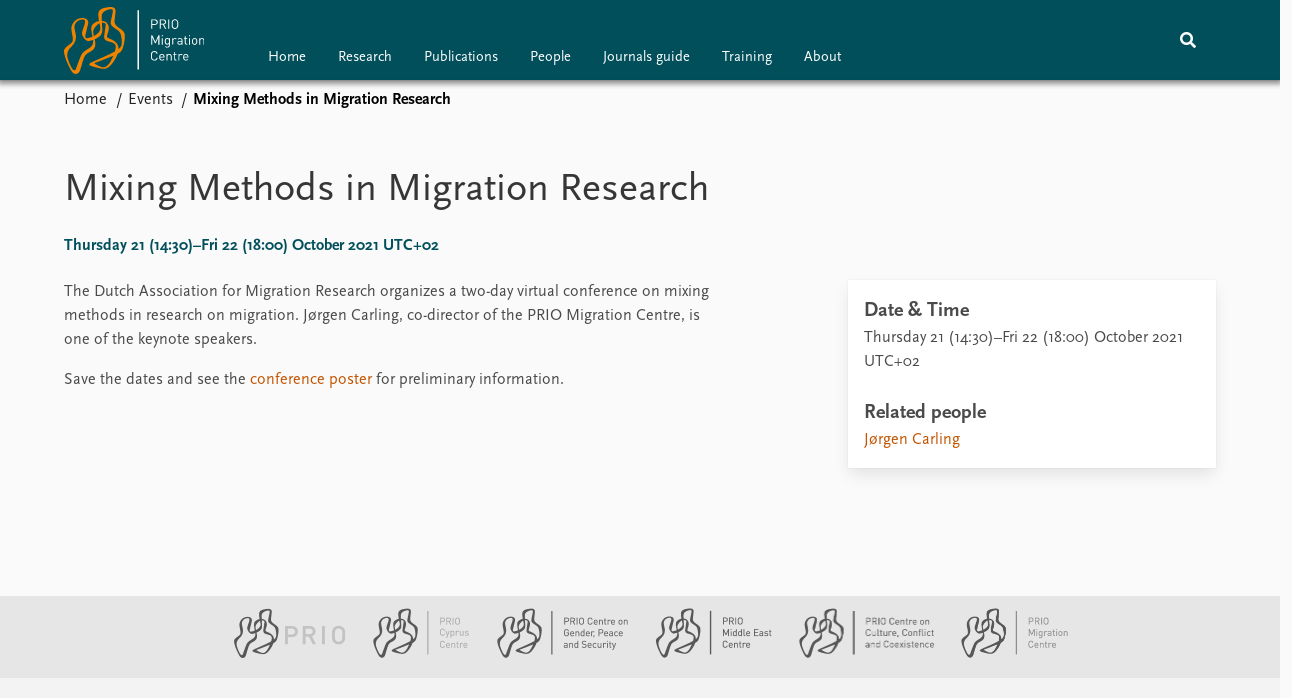

--- FILE ---
content_type: text/html; charset=utf-8
request_url: https://migration.prio.org/events/8
body_size: 6737
content:
<!DOCTYPE html>

<html lang="en"><head><base href="/">
    <meta charset="utf-8">
    <meta name="viewport" content="width=device-width, initial-scale=1.0">

    
    <!--Blazor:{"type":"server","prerenderId":"f22c20d484ca42eaafc3482fb44f8581","key":{"locationHash":"77D12F14A8105320B1AAED6AE7E689DA0EC4483270A645E84079EAA0FFDF550D:5","formattedComponentKey":""},"sequence":0,"descriptor":"CfDJ8BN4badw/tFPqHhMBHXmLWAj8dC3U5GEKogkHkUjR8M0rRF3OiFZnBWrTltr9BHGYN1CUOmv0M\u002BWeegqddG4Mv46s530GFiq\u002B6EmsmKdFbYlvmWfH8360wwoJhSBZu49qvrjIU20KSQ8qyxL9IZgiI4wg1RmuasQIIO6XsA7uvXSrgQReJU81PCdS4JSEllVjW1/OPVyYGW\u002B8\u002BfL\u002BR/jLcHHztaViuupQF59CusMmqdId1U5Lz25bVMMqcwBeCldp/WK4n0kNGHyoREKkHudPmfihTGML31F7GpwWlSowpeglsOyVULzyadWrP\u002Bw9uWS5p5yffBcmFDohZmcuI6cY/6bJPuLlmSu5Kt4wHqtzMog5Ma3HMSNco5pU5jbGhmyjX1W/veRldB9\u002BA5oR4AbvuqQEXSU6q5XvfpexykFuUcNrioXsvkY8vKEZZLnhXm\u002B\u002BrLiwAeyycjnMtC5UhXK4sash\u002BMz5D6CEDeCWi7/C65KghUfnSuU\u002BAPU70if6T37t470EMFDJozRNKSN32haDBW04Q0QhRRJgQLLGptopkexQ8M0NR\u002B1yO1mI3RYIvVsJDIfgDoLwpAotJK7WW1d9/E="}--><title>Mixing Methods in Migration Research &#x2013; PRIO Migration Centre</title>

    <meta property="twitter:site" content="@PRIOresearch">
    <meta property="twitter:title" content="Mixing Methods in Migration Research &#x2013; PRIO Migration Centre" />
    <meta property="og:title" content="Mixing Methods in Migration Research &#x2013; PRIO Migration Centre" />
    <meta property="og:type" content="website" /><meta name="description" content="Virtual conference" />
        <meta property="twitter:description" content="Virtual conference" />
        <meta property="og:description" content="Virtual conference" /><meta property="og:url" content="https://migration.prio.org/events/8" /><!-- JSONLD: Organization --><script type="application/ld+json">{"foundingDate":1959,"name":"Peace Research Institute Oslo (PRIO)","logo":"https://migration.prio.org/img/network/prio.png","description":"The Peace Research Institute Oslo (PRIO) is a private research institution in peace and conflict studies, based in Oslo, Norway, with around 100 employees. It was founded in 1959 by a group of Norwegian researchers led by Johan Galtung, who was also the institute\u0027s first director (1959\u20131969). It publishes the Journal of Peace Research, also founded by Johan Galtung.","legalName":"Peace Research Institute Oslo","founders":[{"name":"Johan Galtung","@type":"Person"}],"address":{"streetAddress":"Hausmanns gate 3","addressLocality":"Oslo","postalCode":"N-0186","addressRegion":"Oslo","addressCountry":"NO"},"contactPoint":{"telephone":"\u002B4722547700","email":"info@prio.org","@type":"ContactPoint"},"sameAs":["https://twitter.com/PRIOUpdates","https://plus.google.com/\u002BPrioOrg","https://www.facebook.com/PRIO.org"],"@context":"http://schema.org/","url":"https://migration.prio.org/","@id":"https://migration.prio.org/#Organization","@type":"Organization"}</script><!-- JSONLD: BreadcrumbList --><script type="application/ld+json">{"itemListElement":[{"item":"https://migration.prio.org/","name":"Home","position":1,"@type":"ListItem"},{"item":"https://migration.prio.org/events","name":"Events","position":2,"@type":"ListItem"}],"@context":"http://schema.org/","url":"https://migration.prio.org/events/8","@id":"https://migration.prio.org/events/8#BreadcrumbList","@type":"BreadcrumbList"}</script><!--Blazor:{"prerenderId":"f22c20d484ca42eaafc3482fb44f8581"}-->
    
    
    <link type="text/css" rel="stylesheet" href="/css/vendor.min.css?v=4.0.47.0" />
    <link type="text/css" rel="stylesheet" href="/css/migration.css?v=4.0.47.0" /><link rel="icon" type="image/png" sizes="16x16" href="/icon/favicon-16x16.png" /><link rel="icon" type="image/png" sizes="32x32" href="/icon/favicon-32x32.png" /><link rel="icon" type="image/png" sizes="96x96" href="/icon/favicon-96x96.png" /><link rel="icon" type="image/png" sizes="192x192" href="/icon/favicon-192x192.png" /><link rel="icon" type="image/png" sizes="194x194" href="/icon/favicon-194x194.png" /><link rel="apple-touch-icon" type="image/png" sizes="57x57" href="/icon/apple-touch-icon-57x57.png" /><link rel="apple-touch-icon" type="image/png" sizes="60x60" href="/icon/apple-touch-icon-60x60.png" /><link rel="apple-touch-icon" type="image/png" sizes="72x72" href="/icon/apple-touch-icon-72x72.png" /><link rel="apple-touch-icon" type="image/png" sizes="76x76" href="/icon/apple-touch-icon-76x76.png" /><link rel="apple-touch-icon" type="image/png" sizes="114x114" href="/icon/apple-touch-icon-114x114.png" /><link rel="apple-touch-icon" type="image/png" sizes="120x120" href="/icon/apple-touch-icon-120x120.png" /><link rel="apple-touch-icon" type="image/png" sizes="144x144" href="/icon/apple-touch-icon-144x144.png" /><link rel="apple-touch-icon" type="image/png" sizes="152x152" href="/icon/apple-touch-icon-152x152.png" /><link rel="apple-touch-icon" type="image/png" sizes="180x180" href="/icon/apple-touch-icon-180x180.png" /></head>
<body><div><!--Blazor:{"type":"server","prerenderId":"7bae38a7e73344a49333c54c939c8303","key":{"locationHash":"6D2FB549918F78233114267399E57F23CA5F472AD75D1B7244EC509B7DDD2CF4:29","formattedComponentKey":""},"sequence":1,"descriptor":"CfDJ8BN4badw/tFPqHhMBHXmLWDeOZa0P2v/VlQLCdg0syBjEfFJBYCMmsQm9kYpknQOEx1kXrlUWOPZE6BvrTr3amhrinh\u002BNh90zu9pRk7ZdqvvYjJ7wDxN9JEHI1w/Yak4jiPAyqnzo0NHqthhaVBAtDEthvAgClDbVYQvAuhBYv4m2BUxF4vnSPsV2MgceKX1qulZkMeIVAdXdR6q2Ilw/VjXLRJsnFn8\u002Bbojhqn0eL4H09wdJcbrBduyUU/Ls0SCOuBh7I4A0M9U9JeZipVNmC4ySpWda1dDtIh5VEuE2RsdMBk5U4wUaK3AXg4J7RQIk5WZHw3Z0hCxHRc3g2qpq7Ha8tjNE0V/r58a0nKCEBZhB6s9ZHkBKwDprU8twm24aAIkNdw2B1w7dVASE2cpaMfVPCqnvpGGom5Zk/80oHytgjkKrt666H7uof44AVhtuwY86LKrWpM4sn/U6KynAuUvMoFNihJEkDw3icsUGQCF31m2oQ/iKxcWpx3U\u002BGFDn8GncdtN9BOtQB\u002B8kJo2Hwo="}-->
	<div class="app-body"><div class="app-main"><header class="header "><nav class="navbar is-fixed-top" role="navigation" aria-label="main navigation"><div class="container is-widescreen"><div class="navbar-brand" style="align-items: center"><a href="/" aria-label="Home"><img src="/img/migration-logo.svg" alt="PRIO Migration Centre" style="height:67px;"></a></div>
            <div class="navbar-menu"><div class="navbar-start satellite-navbar is-hidden-touch"><a class="navbar-item" href="/">Home</a><a class="navbar-item" href="/research">Research</a><a class="navbar-item" href="/publications">Publications</a><a class="navbar-item" href="/people">People</a><a class="navbar-item" href="/journals">Journals guide</a><a class="navbar-item" href="/training">Training</a><a class="navbar-item" href="/about">About</a></div>
                <div class="navbar-end"><div class="navbar-item is-paddingless is-marginless"><script type="text/javascript" suppress-error="BL9992">
    window.setSearchFocus = function () {
        document.getElementById('prio-topnav-search').focus();
    };
</script>

<div class="field search-component has-addons prio-search-box ">
    <div class="control">
        <input id="prio-topnav-search" class="input" type="text" title="Search term" placeholder="Enter search query" />
    </div>
    <div class="control">
        <a class="button has-text-white is-primary" aria-label="Search">
            <i class="fas fa-search">
            </i>
        </a>
    </div>
</div></div><div class="navbar-item is-paddingless is-marginless is-hidden-desktop"><a role="button" __internal_preventDefault_onclick class="navbar-burger is-primary " aria-label="menu"><span></span>
                            <span></span>
                            <span></span></a></div></div></div></div></nav>

    <div class=" nav-menu"><section class="section"><div class="container is-widescreen"><div class="columns is-multiline is-mobile"><div class="column is-6-mobile"><div class="nav-item"><a class="nav-link" href="/">Home</a></div>
                            <ul class="sub-menu"><li class="nav-item"><a class="nav-link" href="/news">News</a></li><li class="nav-item"><a class="nav-link" href="/events">Events</a></li><li class="nav-item"><a class="nav-link" href="/subscribe">Subscribe</a></li><li class="nav-item"><a class="nav-link" href="/comments">Comments</a></li></ul></div><div class="column is-6-mobile"><div class="nav-item"><a class="nav-link" href="/research">Research</a></div>
                            <ul class="sub-menu"></ul></div><div class="column is-6-mobile"><div class="nav-item"><a class="nav-link" href="/publications">Publications</a></div>
                            <ul class="sub-menu"></ul></div><div class="column is-6-mobile"><div class="nav-item"><a class="nav-link" href="/people">People</a></div>
                            <ul class="sub-menu"></ul></div><div class="column is-6-mobile"><div class="nav-item"><a class="nav-link" href="/journals">Journals guide</a></div>
                            <ul class="sub-menu"></ul></div><div class="column is-6-mobile"><div class="nav-item"><a class="nav-link" href="/training">Training</a></div>
                            <ul class="sub-menu"></ul></div><div class="column is-6-mobile"><div class="nav-item"><a class="nav-link" href="/about">About</a></div>
                            <ul class="sub-menu"><li class="nav-item"><a class="nav-link" href="/about/vacancies">Vacancies</a></li><li class="nav-item"><a class="nav-link" href="/about/contact">Contact</a></li></ul></div></div></div></section></div></header>
                <div class="container is-widescreen">
    <nav class="breadcrumb">
        <ul>
                <li><a href="/" class="active" aria-current="page">Home</a></li>
            
                <li><a href="/events" class="active" aria-current="page">Events</a></li>
            
                <li class="is-active"><a __internal_preventDefault_onclick disabled="disabled" href="#" aria-current="page">Mixing Methods in Migration Research</a></li>
            </ul>
    </nav>
</div>

<section class="section"><div class="container is-widescreen"><div class="block"><h1>Mixing Methods in Migration Research</h1>
        <p class="subtitle">Thursday 21 (14:30)&#x2013;Fri 22 (18:00) October 2021 UTC&#x2B;02</p></div>
    <div class="columns event-container is-justify-content-space-between"><div class="column is-7-desktop"><div class="article-body content"><div><figure class="is-hidden">
</figure>

                    <article><div><div class="content"><p>The Dutch Association for Migration Research organizes a two-day virtual conference on mixing methods in research on migration. Jørgen Carling, co-director of the PRIO Migration Centre, is one of the keynote speakers.</p>
<p>Save the dates and see the <a href="https://www.damr.eu/images/DAMR/pdfs/Mixed-Methods-Save-the-date.pdf">conference poster</a> for preliminary information.</p>
</div></div></article></div></div></div>
        <div class="column is-4"><div class="card card-content-padding event-location"><div class="block"><h4>Date & Time</h4>
                    <p>Thursday 21 (14:30)&#x2013;Fri 22 (18:00) October 2021 UTC&#x2B;02</p></div><div>    <div class="related-items block">
        <h4>Related people</h4>
        <ul>
                <li><a href="/people/2">J&#xF8;rgen Carling</a></li>
        </ul>
    </div>

                    
                    
                    </div></div></div></div></div></section></div>
            <div class="app-footer"><div class=" columns network-links"><div class="column is-full"><a href="https://www.prio.org" aria-label="PRIO website" b-i0f2o3q1qe>
    <img src="/_content/PRIO.Public.Web.Components.Elements.Network/img/prio.png" alt="PRIO logo" b-i0f2o3q1qe>
</a>
<a href="https://cyprus.prio.org" aria-label="PRIO Cyprus Centre website" b-i0f2o3q1qe>
    <img src="/_content/PRIO.Public.Web.Components.Elements.Network/img/cyprus.png" alt="PRIO Cyprus Centre logo" b-i0f2o3q1qe>
</a>
<a href="https://gps.prio.org" aria-label="PRIO Centre on Gender, Peace and Security website" b-i0f2o3q1qe>
    <img src="/_content/PRIO.Public.Web.Components.Elements.Network/img/gps.png" alt="PRIO Centre on Gender, Peace and Security logo" b-i0f2o3q1qe>
</a>
<a href="https://mideast.prio.org" aria-label="PRIO Middle East Centre website" b-i0f2o3q1qe>
    <img src="/_content/PRIO.Public.Web.Components.Elements.Network/img/mideast.png" alt="PRIO Middle East Centre logo" b-i0f2o3q1qe>
</a>
<a href="https://ccc.prio.org" aria-label="PRIO Centre on Culture, Conflict and Coexistence website" b-i0f2o3q1qe>
    <img src="/_content/PRIO.Public.Web.Components.Elements.Network/img/ccc.png" alt="PRIO Centre on Culture, Conflict and Coexistence logo" b-i0f2o3q1qe>
</a>
<a href="https://migration.prio.org" aria-label="PRIO Migration Centre website" b-i0f2o3q1qe>
    <img src="/_content/PRIO.Public.Web.Components.Elements.Network/img/migration.png" alt="PRIO Migration Centre logo" b-i0f2o3q1qe>
</a></div></div>
<footer class="footer"><div class="container is-widescreen"><div class="columns is-multiline"><div class="column is-full-touch is-half"><h3 class="is-primary">Independent – International – Interdisciplinary</h3>
                <p>The Peace Research Institute Oslo (PRIO) conducts research on the conditions for peaceful relations between states, groups and people.</p></div>
            <div class="column is-half-tablet is-one-quarter"><h4 class="is-primary"><a href="/about">About the PMC</a></h4>
                    <ul class="nav-menu"><li class="nav-item"><a class="nav-link" href="/about/vacancies">Vacancies</a></li><li class="nav-item"><a class="nav-link" href="/about/contact">Contact</a></li></ul></div>

            <div class="column is-half-tablet is-one-quarter"><div><a href="https://twitter.com/PRIOresearch" target="_blank"><img class="icon" alt="Twitter logo" src="../img/twitter-icon.svg">Tweets by PRIOresearch
                    </a>
                    <a href="https://www.facebook.com/PRIO.org" target="_blank"><img class="icon" alt="Facebook logo" src="../img/facebook-icon.svg">PRIO.org on Facebook
                    </a>
                    <a href="https://www.instagram.com/prioresearch" target="_blank"><img class="icon" alt="Instagram logo" src="../img/instagram-icon.svg">PRIOresearch on Instagram
                    </a></div>
                <div class="margin-top-1"><p><a>Click here to log in</a></p><a href="https://www.prio.org/about/privacy">Privacy Policy</a><p>© 2026 PRIO.org</p></div></div></div></div></footer></div></div>


    <!--Blazor:{"prerenderId":"7bae38a7e73344a49333c54c939c8303"}--></div>

    <div id="blazor-error-ui"><environment include="Staging,Production">
            An error has occurred. This application may no longer respond until reloaded.
        </environment>
        <environment include="Development">
            An unhandled exception has occurred. See browser dev tools for details.
        </environment>
        <a href class="reload">Reload</a>
        <a class="dismiss">🗙</a></div>

    <script src="_framework/blazor.web.js"></script></body></html><!--Blazor-Server-Component-State:CfDJ8BN4badw/tFPqHhMBHXmLWCttM6fc11XTN9a2e8S5wpRSTqz72PQYEfKSvvdyaRcOnmzbSEPVS6h7/iQPQapRQk3lR2UlO1t3ghNxp7zJOhTRXRqJ3B/4f+N0she1onJegBz5ZL9uaIZ3iMSvCh/VlEDcUlZUoUfYIa39lnUKdv7rlk2UkhSVTFyiSHgXvBxcysuvQzt/66IxGnftBdpl/XoNKA6G5ZOn/E7Col9AzTVVqtWVINSDw0Jm4MZP5fR5acSwgiQK7PILyF1bDO/sEU9uWJSuunTgIfSbabXYNavVudfeSVQpM8+ta0lVIZyPpo5yqz3541hSKq/igF9YGv2jBZs6ohoc+rmPqy2EG70BmUP7dboq1dBv7Pf5OL8+9D6/QRbWJGNKM3vJI2owvTE7zXuKMyhhFYbC3eDFifQ/q+AUR9SYS3MVyUBYTABd6BGmhqwO+hDikx3db1/RFMgZtQF2ZPuWLc1DKKJJv8A46BvhhmmomAQAHVSidEMLAiDA4bh4yFiBk8yI/RSg5uYkTMSkzKuCafybl8en8N4--><!--Blazor-WebAssembly-Component-State:[base64]-->

--- FILE ---
content_type: image/svg+xml
request_url: https://migration.prio.org/img/twitter-icon.svg
body_size: 728
content:
<svg width="32" height="32" xmlns="http://www.w3.org/2000/svg">

 <g>
  <rect fill="none" id="canvas_background" height="402" width="582" y="-1" x="-1"/>
 </g>
 <g>
  <path fill="#00718f" d="m31.993,6.077c-1.177,0.523 -2.441,0.876 -3.77,1.033c1.355,-0.812 2.396,-2.098 2.887,-3.63c-1.269,0.751 -2.673,1.299 -4.168,1.592c-1.198,-1.275 -2.904,-2.072 -4.793,-2.072c-3.625,0 -6.562,2.938 -6.562,6.563c0,0.514 0.057,1.016 0.169,1.496c-5.455,-0.274 -10.291,-2.887 -13.529,-6.858c-0.564,0.97 -0.888,2.097 -0.888,3.3c0,2.278 1.159,4.286 2.919,5.464c-1.075,-0.035 -2.087,-0.329 -2.972,-0.821c-0.001,0.027 -0.001,0.056 -0.001,0.082c0,3.181 2.262,5.834 5.265,6.437c-0.55,0.149 -1.13,0.23 -1.729,0.23c-0.424,0 -0.834,-0.041 -1.234,-0.117c0.834,2.606 3.259,4.504 6.13,4.558c-2.245,1.76 -5.075,2.811 -8.15,2.811c-0.53,0 -1.053,-0.031 -1.566,-0.092c2.904,1.86 6.354,2.947 10.061,2.947c12.072,0 18.675,-10.001 18.675,-18.675c0,-0.284 -0.008,-0.568 -0.02,-0.85c1.283,-0.925 2.395,-2.08 3.276,-3.398z"/>
 </g>
</svg>

--- FILE ---
content_type: image/svg+xml
request_url: https://migration.prio.org/img/migration-logo.svg
body_size: 7942
content:
<svg xmlns="http://www.w3.org/2000/svg" width="328.71" height="157.766" viewBox="0 0 328.71 157.766">
  <g id="_23logo" data-name="23logo" transform="translate(-0.164 0.027)">
    <path id="Path_313" data-name="Path 313" d="M142.3,64.161c-1.017-7.027-7.674-11.095-13.683-15.44-5.64-3.976-10.632-8.228-10.17-15.163.555-8.783,1.572-14.146,2.126-20.248.462-4.715.647-7.674-2.126-10.447C116.32.738,112.16-.557,105.965.183,89.046,2.217,80.818,5.73,80.448,16.455a81.415,81.415,0,0,0,1.664,16.457c0,.092-.092.092-.092.185A21.885,21.885,0,0,0,73.7,36.055c-7.119,4.438-9.985,6.564-9.523,18.121.092,1.849,1.387,9.523,2.589,15.717A54.734,54.734,0,0,1,53.821,73.5c-1.572.092-5.177-.832-3.513-7.581,1.849-7.581,4.253-18.583,5.455-22.836,1.294-4.808,3.606-13.221-6.657-16.457-4.253-1.387-12.851-.925-18.861,2.681-8.136,4.808-14.053,14.33-12.666,24.778.277,2.034,1.294,8.6,2.126,12.666s2.866,13.5-1.664,17.474C11.569,90.049,2.878,94.486.752,100.311c-.925,2.5-.925,6.01,1.2,14.515,3.236,13.036,13.313,32.082,14.423,34.023,8.783,15.07,19.138,8.228,21.634-.37,4.16-14.053,6.379-21.819,7.211-23.946,1.849-4.993,2.866-7.951,3.883-9.43,3.883-6.01,9.523-8.044,12.944-10.078,2.5-1.479,8.876-4.993,10.632-11.557,1.849-7.027.092-13.406-.74-17.566h-.092v0c6.749-2.774,14.793-7.766,16.919-14.238,1.109-3.421,1.017-8.6.74-13.129-.185-2.866-.462-7.3-.647-11.834h-.277c.092-.092.185-.185.277-.185V36.7a15.246,15.246,0,0,1,4.345.462c1.572.277,5.177,1.109,4.623,5.362s-3.606,25.148-3.7,26.257A10.847,10.847,0,0,0,96.9,77.567c1.849,1.849,5.917,3.051,9.523,3.976,9.43,2.589,11.649,3.976,13.776,7.4,1.942,3.143,1.109,9.061-.832,15.532-8.321,4.808-19.785,10.17-30.418,14.885-5.085,2.219-19.046,8.321-24.685,11.095-10.355,5.177-2.126,7.674,1.387,9.061,2.219.925,13.868,3.883,18.306,4.808,12.574,2.589,20.71,1.942,33.284-17.2A70.141,70.141,0,0,0,125.75,110.3a.323.323,0,0,0-.185.092,1.277,1.277,0,0,0,.277-.37c0,.092,0,.185-.092.185,6.472-3.328,10.078-7.027,12.112-13.776,3.328-10.355,5.64-23.946,4.438-32.267M68.244,78.122c1.479,14.515-7.3,17.2-17.2,23.946-8.876,6.1-9.615,9.245-12.666,15.995-.555,1.2-7.489,19.508-9.893,26.9-2.5,7.489-6.657,3.328-8.968.277s-6.564-11-10.355-23.3c-4.53-15.07,3.236-23.114,5.64-25.795,2.5-2.681,9.153-8.506,11.649-16.087,2.681-7.951,1.664-13.868.647-18.676-.462-2.126-2.774-11.095-2.4-16.18.37-5.27,4.715-11.557,11-14.053,5.547-2.126,12.2-2.681,13.313,1.109,0,0,1.017,2.866-.555,8.321-1.664,5.455-6.287,17.2-6.1,21.912.185,4.808,4.715,12.2,8.6,15.07,5.362,3.976,8.136,2.5,12.944,1.2a28.022,28.022,0,0,0,4.253-1.387V77.29c.092,0,.092,0,.185.092-.092,0-.092,0-.185.092a3.868,3.868,0,0,1,.092.647M85.07,47.15c.74,4.345.277,10.447-8.783,17.381a35.908,35.908,0,0,1-6.194,3.791v.092h0c-.277-1.479-.555-3.051-.832-4.53-.462-2.959-1.572-6.472.555-11.279,2.219-4.808,7.674-10.91,11.095-13.036a13.078,13.078,0,0,1,2.219-1.2v-.092a.091.091,0,0,1,.092.092h-.092c1.017,4.53,1.849,8.136,1.942,8.783m30.51,67.677a124.063,124.063,0,0,1-8.044,15.995c-4.53,6.842-10.447,12.944-18.4,10.817-8.044-2.219-15.717-7.3-17.381-8.506-1.294-.925.925-1.664,2.034-2.034s12.851-4.623,24.408-9.338c6.842-2.866,12.574-5.085,17.381-6.934h0m12.3-15.9a22.674,22.674,0,0,0-2.126-9.985C121.128,79.416,108,75.163,104.393,73.407c-6.01-2.866-3.143-5.732-.555-15.9.74-2.774,2.311-8.506.277-13.868C101.9,37.812,97.459,33.559,90.8,32.819c-.647-.092-1.387-.092-2.126-.185v.092l-.092-.092h.092c-.185-4.068-.277-7.951-.185-10.262,0-1.942-.647-7.766,6.842-12.481,7.581-4.808,14.33-5.085,16.087-4.715,1.849.37,3.328.925,3.143,4.345s-4.16,21.265-4.53,23.761c-.647,5.547-2.126,8.6,8.6,16.364,6.194,4.53,13.036,7.027,15.07,17.2,4.808,23.114-.185,27.921-5.825,32.082" transform="translate(0 0)" fill="#ef8300"/>
    <path id="Path_314" data-name="Path 314" d="M235.093,89.213V72.479L229.084,85.7H227.05l-6.1-13.221V89.213h-2.311v-22h2.311l7.212,15.625,7.027-15.625H237.5v22ZM243.229,69.7v-2.5h2.5v2.5Zm.092,19.508V74.05h2.219V89.213h-2.219Zm18.953.462c0,3.791-2.311,6.564-6.379,6.564a6.7,6.7,0,0,1-5.177-2.034l1.479-1.387A4.611,4.611,0,0,0,255.8,94.3c2.959,0,4.16-2.034,4.16-4.623v-2.4a4.791,4.791,0,0,1-4.253,1.942,5.173,5.173,0,0,1-3.7-1.387c-1.479-1.479-1.849-3.883-1.849-6.379s.37-4.808,1.849-6.379a5.132,5.132,0,0,1,3.7-1.294,4.791,4.791,0,0,1,4.253,1.942V73.958h2.219V89.675Zm-6.009-13.868c-3.328,0-3.791,2.866-3.791,5.64,0,2.866.462,5.64,3.791,5.64s3.791-2.866,3.791-5.64S259.594,75.807,256.266,75.807Zm19.97,1.109a3.075,3.075,0,0,0-2.589-1.109c-2.219,0-3.606,1.757-3.606,4.068v9.338h-2.219V74.05h2.219V75.9a5.014,5.014,0,0,1,4.253-2.034,4.669,4.669,0,0,1,3.606,1.387l-1.664,1.664Zm13.036,12.3V87.734a5.455,5.455,0,0,1-4.345,1.664c-2.126,0-3.236-.37-4.253-1.387a4.272,4.272,0,0,1-1.109-3.051c0-2.681,1.849-4.345,5.27-4.345h4.53V79.135c0-2.219-1.017-3.328-3.883-3.328-1.941,0-2.866.462-3.791,1.757l-1.479-1.387c1.294-1.757,2.866-2.311,5.362-2.311,4.068,0,6.1,1.757,6.1,5.085V89.305h-2.4Zm0-7.027h-4.253c-2.311,0-3.421.925-3.421,2.681s1.017,2.589,3.513,2.589a4.254,4.254,0,0,0,3.328-1.017,3.346,3.346,0,0,0,.74-2.589V82.186Zm11.742,7.027a3.734,3.734,0,0,1-3.883-4.068v-9.43h-1.942V74.05h1.942V69.428h2.219V74.05h3.236v1.664h-3.236v9.338c0,1.387.647,2.219,2.034,2.219h1.2v1.942h-1.572ZM306.838,69.7v-2.5h2.5v2.5Zm.092,19.508V74.05h2.219V89.213h-2.219ZM324.4,87.734a6.253,6.253,0,0,1-8.691,0c-1.572-1.572-1.849-3.7-1.849-6.01s.277-4.438,1.849-6.01a6.253,6.253,0,0,1,8.691,0c1.572,1.572,1.849,3.7,1.849,6.01A8.651,8.651,0,0,1,324.4,87.734Zm-1.572-10.817a4.022,4.022,0,0,0-5.547,0c-1.109,1.109-1.2,2.959-1.2,4.715s.092,3.513,1.2,4.715a4.022,4.022,0,0,0,5.547,0c1.11-1.109,1.2-2.959,1.2-4.715S323.942,78.026,322.833,76.916Zm17.844,12.3V79.875c0-2.681-1.387-4.068-3.7-4.068s-3.791,1.387-3.791,4.068v9.338h-2.219V74.05h2.219v1.664a5.523,5.523,0,0,1,4.253-1.849,5.25,5.25,0,0,1,3.883,1.387,5.723,5.723,0,0,1,1.572,4.253v9.708ZM186,8.5h3.7V147.921H186Zm40.865,34.3H221.04v9.061h-2.311v-22h8.228c3.976,0,6.842,2.5,6.842,6.472S230.84,42.8,226.865,42.8Zm-.277-10.817h-5.64v8.783h5.64c2.774,0,4.623-1.479,4.623-4.345S229.361,31.983,226.588,31.983Zm24.131,19.878-4.993-9.8h-5.27v9.8h-2.311v-22h8.413c3.791,0,6.564,2.311,6.564,6.1a5.745,5.745,0,0,1-4.808,5.917l5.177,9.985ZM246.28,31.983h-5.825v8.044h5.825c2.589,0,4.345-1.294,4.345-3.976S248.869,31.983,246.28,31.983Zm12.112,19.878v-22H260.7v22Zm21.172-2.034a8.036,8.036,0,0,1-11.279,0c-2.034-2.034-2.034-4.253-2.034-8.876s0-6.842,2.034-8.876a8.036,8.036,0,0,1,11.279,0c2.034,2.034,2.034,4.253,2.034,8.876s0,6.749-2.034,8.876ZM277.715,33.37a5.357,5.357,0,0,0-7.581,0c-1.387,1.387-1.572,2.866-1.572,7.489s.185,6.1,1.572,7.489a5.357,5.357,0,0,0,7.581,0c1.387-1.387,1.572-2.866,1.572-7.489S279.1,34.757,277.715,33.37Zm-52.237,93.379a7.973,7.973,0,0,1-5.64-2.311c-2.034-2.034-2.034-4.253-2.034-8.876s0-6.842,2.034-8.876a7.816,7.816,0,0,1,5.64-2.311,7.442,7.442,0,0,1,7.674,6.564h-2.4a5.173,5.173,0,0,0-5.177-4.438,5.087,5.087,0,0,0-3.791,1.572c-1.387,1.387-1.572,2.959-1.572,7.581s.185,6.1,1.572,7.581a5.087,5.087,0,0,0,3.791,1.572,5.2,5.2,0,0,0,5.27-4.438h2.311A7.437,7.437,0,0,1,225.478,126.749Zm13.868-7.211c0,3.328,1.572,5.27,4.438,5.27a5.006,5.006,0,0,0,3.976-1.757l1.479,1.294a6.87,6.87,0,0,1-5.547,2.311c-3.976,0-6.657-2.4-6.657-7.766,0-4.9,2.4-7.766,6.287-7.766s6.287,2.866,6.287,7.4v1.017H239.346Zm7.489-4.16a3.826,3.826,0,0,0-7.027,0,6.329,6.329,0,0,0-.462,2.5h8.044A6.23,6.23,0,0,0,246.835,115.377Zm17.2,11.187v-9.338c0-2.681-1.479-4.068-3.7-4.068s-3.791,1.387-3.791,4.068v9.338h-2.219V111.4h2.219v1.664a5.665,5.665,0,0,1,4.253-1.849,5.25,5.25,0,0,1,3.883,1.387,5.514,5.514,0,0,1,1.572,4.253v9.708Zm11.927,0a3.734,3.734,0,0,1-3.883-4.068v-9.338h-1.942v-1.664h1.942v-4.715h2.219v4.715h3.236v1.664h-3.236V122.4c0,1.387.647,2.219,2.034,2.219h1.2v1.942Zm14.423-12.3a3.188,3.188,0,0,0-2.589-1.109c-2.219,0-3.606,1.757-3.606,4.068v9.338h-2.219V111.4h2.219v1.849a5.014,5.014,0,0,1,4.253-2.034,4.669,4.669,0,0,1,3.606,1.387l-1.664,1.664Zm4.9,5.27c0,3.328,1.572,5.27,4.438,5.27a5.006,5.006,0,0,0,3.976-1.757l1.479,1.294a6.871,6.871,0,0,1-5.547,2.311c-3.975,0-6.657-2.4-6.657-7.766,0-4.9,2.4-7.766,6.287-7.766s6.287,2.866,6.287,7.4v1.017H295.281Zm7.581-4.16a3.826,3.826,0,0,0-7.027,0,6.329,6.329,0,0,0-.462,2.5h8.043A12.685,12.685,0,0,0,302.863,115.377Z" transform="translate(-14.022 -0.643)" fill="#fff"/>
  </g>
</svg>
